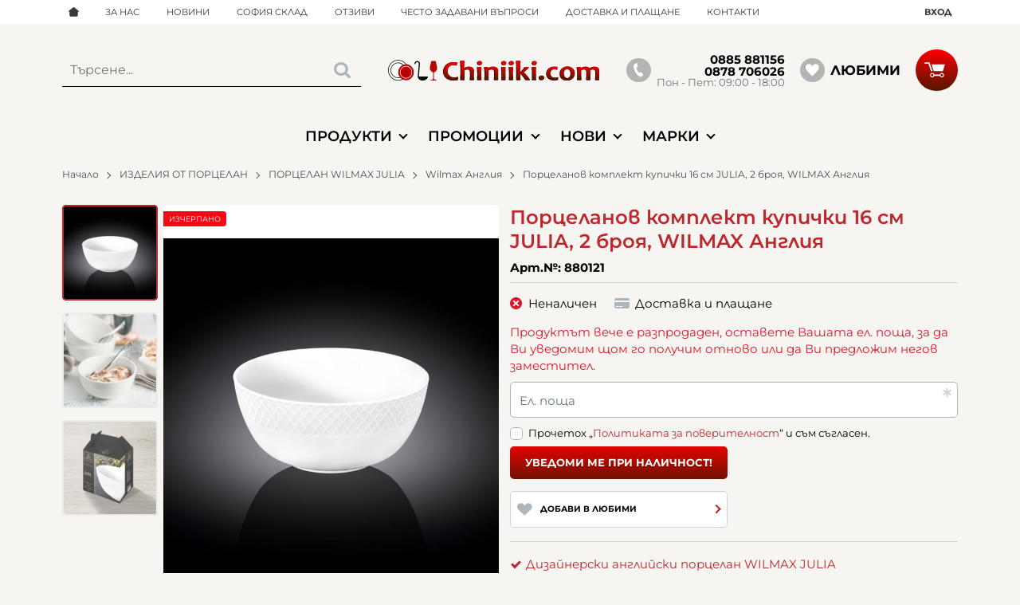

--- FILE ---
content_type: image/svg+xml
request_url: https://chiniiki.com/resources/logo-chiniiki-min.svg
body_size: 18852
content:
<svg version="1.1" id="Layer_1" xmlns="http://www.w3.org/2000/svg" x="0" y="0" viewBox="0 0 399.221 38" style="enable-background:new 0 0 399.2213 38" xml:space="preserve"><style>.st0{fill:#fff}.st1{fill:#b80303}</style><circle class="st0" cx="19" cy="19" r="18.465"/><path d="M19 38C8.523 38 0 29.477 0 19S8.523 0 19 0s19 8.523 19 19-8.523 19-19 19zm0-36.93C9.113 1.07 1.07 9.113 1.07 19c0 9.886 8.043 17.93 17.93 17.93S36.93 28.886 36.93 19 28.887 1.07 19 1.07z"/><ellipse transform="rotate(-37.696 18.999 18.999)" class="st0" cx="19" cy="19" rx="13.71" ry="13.709"/><path d="M19 33.245c-7.855 0-14.245-6.39-14.245-14.245 0-7.854 6.39-14.245 14.245-14.245 3.805 0 7.382 1.482 10.072 4.172A14.152 14.152 0 0 1 33.244 19c0 7.855-6.39 14.245-14.245 14.245zm0-27.42c-7.264 0-13.175 5.91-13.175 13.175S11.735 32.174 19 32.174 32.174 26.264 32.174 19c0-3.52-1.37-6.827-3.858-9.316A13.09 13.09 0 0 0 19 5.826z"/><circle class="st1" cx="33.855" cy="22.625" r="14.84"/><circle transform="rotate(-37.696 33.852 22.623)" class="st1" cx="33.854" cy="22.625" r="11.018"/><path class="st0" d="M33.854 34.178c-6.37 0-11.554-5.183-11.554-11.554 0-6.37 5.184-11.553 11.555-11.553s11.553 5.183 11.553 11.553c0 6.371-5.183 11.554-11.554 11.554zm0-22.037c-5.78 0-10.483 4.703-10.483 10.484 0 5.78 4.703 10.483 10.483 10.483s10.484-4.703 10.484-10.483S39.635 12.14 33.855 12.14z"/><path d="m131.604 31.086-.473 5.762a36.95 36.95 0 0 1-7.793.851c-6.365 0-11.213-1.582-14.543-4.746s-4.996-7.01-4.996-11.536c0-4.692 1.768-8.775 5.303-12.249 3.534-3.473 8.382-5.21 14.542-5.21 2.264 0 4.406.234 6.429.702l-.974 5.786c-2.19-.635-4.286-.952-6.29-.952-3.767 0-6.568 1.073-8.405 3.219-1.837 2.146-2.755 4.755-2.755 7.828 0 3.14 1.089 5.861 3.27 8.165 2.18 2.305 5.237 3.457 9.17 3.457 2.301 0 4.806-.358 7.515-1.077zM161.442 37.023h-7.404c.408-4.225.613-8.333.613-12.324 0-2.972-.418-4.922-1.253-5.849s-2.208-1.39-4.119-1.39c-2.022 0-4.008.61-5.956 1.829 0 7.097.093 13.008.278 17.734h-7.403c.204-5.176.306-11.38.306-18.611 0-6.663-.288-12.199-.863-16.608l7.877-.4c-.28 5.377-.418 10.053-.418 14.027h.362c2.449-2.02 5.25-3.031 8.406-3.031 2.986 0 5.329.61 7.027 1.829 1.697 1.219 2.547 3.365 2.547 6.437 0 .317-.025.964-.07 1.941s-.07 1.624-.07 1.942c0 2.789.046 6.947.14 12.474zM175.582 37.023h-7.488c.26-3.457.39-7.423.39-11.899 0-4.44-.316-8.332-.946-11.672l8.015-.727c-.241 3.24-.362 7.373-.362 12.4 0 4.291.13 8.258.39 11.898zm1.279-31.361c0 1.136-.43 2.129-1.294 2.98-.862.852-2.065 1.278-3.605 1.278-1.298 0-2.314-.367-3.046-1.102a3.621 3.621 0 0 1-1.1-2.655c0-1.136.432-2.12 1.294-2.956.863-.835 2.073-1.253 3.632-1.253 1.317 0 2.334.364 3.048 1.09a3.601 3.601 0 0 1 1.07 2.618zM207.09 37.023h-7.405c.408-4.225.613-8.5.613-12.825 0-2.621-.431-4.4-1.294-5.335-.863-.935-2.176-1.403-3.938-1.403-2.115 0-4.119.65-6.012 1.953.092 6.513.14 12.383.14 17.61h-7.487c.334-5.227.5-9.335.5-12.324 0-3.991-.454-7.757-1.364-11.297l7.125-.701.473 2.655h.445c2.542-1.97 5.465-2.956 8.768-2.956 2.857 0 5.145.605 6.86 1.816 1.716 1.21 2.576 3.444 2.576 6.7 0 .485-.025 1.132-.07 1.942s-.07 1.64-.07 2.492c0 2.255.046 6.146.14 11.673zM221.23 37.023h-7.488c.26-3.457.39-7.423.39-11.899 0-4.44-.316-8.332-.947-11.672l8.016-.727c-.242 3.24-.363 7.373-.363 12.4 0 4.291.13 8.258.391 11.898zm1.278-31.361c0 1.136-.43 2.129-1.294 2.98-.862.852-2.064 1.278-3.604 1.278-1.299 0-2.315-.367-3.047-1.102a3.621 3.621 0 0 1-1.1-2.655c0-1.136.432-2.12 1.294-2.956.864-.835 2.074-1.253 3.632-1.253 1.318 0 2.334.364 3.048 1.09a3.601 3.601 0 0 1 1.071 2.618zM235.48 37.023h-7.487c.26-3.457.39-7.423.39-11.899 0-4.44-.316-8.332-.947-11.672l8.016-.727c-.242 3.24-.363 7.373-.363 12.4 0 4.291.13 8.258.391 11.898zm1.28-31.361c0 1.136-.431 2.129-1.294 2.98-.863.852-2.065 1.278-3.605 1.278-1.299 0-2.314-.367-3.047-1.102a3.621 3.621 0 0 1-1.1-2.655c0-1.136.432-2.12 1.294-2.956.864-.835 2.074-1.253 3.632-1.253 1.318 0 2.334.364 3.048 1.09a3.601 3.601 0 0 1 1.071 2.618zM267.377 37.023h-8.516c0-.618-1.411-2.71-4.23-6.275-2.822-3.565-4.622-5.348-5.4-5.348h-.362c0 3.424.111 7.298.334 11.623h-7.375c.222-7.798.334-14.003.334-18.611 0-6.38-.288-11.915-.864-16.608l7.905-.4c-.26 6.346-.39 12.015-.39 17.008 0 .634.009 1.87.029 3.707h.388c.52 0 1.995-1.348 4.426-4.045 2.43-2.697 3.647-4.313 3.647-4.847h8.293c0 .517-1.262 1.962-3.786 4.333-2.523 2.372-4.564 4.008-6.123 4.91v.375c1.727 1.086 4.106 3.553 7.14 7.402 3.033 3.85 4.55 6.108 4.55 6.776zM278.874 37.023h-7.488c.26-3.457.39-7.423.39-11.899 0-4.44-.315-8.332-.946-11.672l8.015-.727c-.24 3.24-.362 7.373-.362 12.4 0 4.291.13 8.258.39 11.898zm1.279-31.361c0 1.136-.43 2.129-1.294 2.98-.862.852-2.064 1.278-3.604 1.278-1.3 0-2.315-.367-3.047-1.102a3.621 3.621 0 0 1-1.1-2.655c0-1.136.432-2.12 1.294-2.956.863-.835 2.073-1.253 3.632-1.253 1.317 0 2.334.364 3.048 1.09a3.602 3.602 0 0 1 1.071 2.618zM294.098 32.665c0 1.219-.469 2.292-1.405 3.218-.938.927-2.231 1.39-3.883 1.39-1.391 0-2.476-.4-3.256-1.202a3.988 3.988 0 0 1-1.17-2.88c0-1.22.47-2.275 1.407-3.169.936-.894 2.24-1.34 3.91-1.34 1.41 0 2.495.388 3.256 1.165.76.776 1.141 1.715 1.141 2.818zM320.707 31.763l-.473 4.784c-1.69.802-3.98 1.203-6.875 1.203-4.787 0-8.466-1.203-11.035-3.608-2.57-2.404-3.856-5.293-3.856-8.666 0-3.507 1.346-6.567 4.036-9.181 2.69-2.613 6.374-3.92 11.05-3.92 2.281 0 4.314.234 6.095.701l-.946 5.11c-1.707-.634-3.619-.952-5.734-.952-2.245 0-4.017.714-5.315 2.142-1.3 1.428-1.95 3.185-1.95 5.273 0 2.27.771 4.192 2.311 5.761 1.54 1.57 3.72 2.355 6.541 2.355 1.65 0 3.701-.334 6.15-1.002zM351.909 24.574c0 4.208-1.439 7.498-4.315 9.869-2.876 2.372-6.261 3.557-10.158 3.557-3.712 0-6.893-1.081-9.547-3.244-2.653-2.162-3.98-5.206-3.98-9.13 0-4.225 1.447-7.531 4.342-9.92s6.29-3.581 10.187-3.581c3.691 0 6.86 1.089 9.504 3.268 2.644 2.18 3.967 5.24 3.967 9.18zm-7.265.751c0-2.421-.63-4.454-1.892-6.1-1.262-1.644-2.905-2.467-4.927-2.467-1.967 0-3.567.769-4.801 2.305-1.234 1.537-1.85 3.457-1.85 5.761 0 2.422.63 4.455 1.892 6.1 1.262 1.644 2.903 2.467 4.927 2.467 1.966 0 3.566-.768 4.8-2.305 1.234-1.536 1.851-3.457 1.851-5.76zM398.221 37.023h-7.375c.39-4.225.584-8.333.584-12.324 0-2.99-.427-4.943-1.279-5.862-.855-.918-2.218-1.377-4.092-1.377-1.503 0-3.09.493-4.76 1.478a159.606 159.606 0 0 0-.11 5.61c0 2.79.056 6.948.167 12.475h-7.459c.407-4.575.611-9.026.611-13.351 0-2.238-.347-3.833-1.043-4.784-.696-.953-2.138-1.428-4.328-1.428-2.022 0-3.7.61-5.037 1.828.092 6.613.139 12.525.139 17.735h-7.486c.334-5.21.5-9.319.5-12.324 0-3.907-.454-7.673-1.364-11.297l7.125-.701.473 2.655h.445c2.412-1.97 5.131-2.956 8.156-2.956 3.785 0 6.447.985 7.987 2.956h.445c2.746-1.97 5.465-2.956 8.156-2.956 3.154 0 5.534.614 7.138 1.841 1.605 1.227 2.407 3.453 2.407 6.675 0 .318-.018.923-.054 1.816a51.574 51.574 0 0 0-.057 1.817c0 2.789.037 6.947.111 12.474z"/><linearGradient id="SVGID_1_" gradientUnits="userSpaceOnUse" x1="118.702" y1="36.843" x2="118.702" y2="3.429"><stop offset=".004" style="stop-color:#521600"/><stop offset=".039" style="stop-color:#5a1500"/><stop offset=".275" style="stop-color:#8e0f00"/><stop offset=".497" style="stop-color:#b60a00"/><stop offset=".699" style="stop-color:#d30600"/><stop offset=".873" style="stop-color:#e50400"/><stop offset="1" style="stop-color:#eb0300"/></linearGradient><path d="m132.604 31.086-.473 5.762a36.95 36.95 0 0 1-7.793.851c-6.365 0-11.213-1.582-14.543-4.746s-4.996-7.01-4.996-11.536c0-4.692 1.768-8.775 5.303-12.249 3.534-3.473 8.382-5.21 14.542-5.21 2.264 0 4.406.234 6.429.702l-.974 5.786c-2.19-.635-4.286-.952-6.29-.952-3.767 0-6.568 1.073-8.405 3.219-1.837 2.146-2.755 4.755-2.755 7.828 0 3.14 1.089 5.861 3.27 8.165 2.18 2.305 5.237 3.457 9.17 3.457 2.301 0 4.806-.358 7.515-1.077z" style="fill:url(#SVGID_1_)"/><linearGradient id="SVGID_00000018929867037690779490000011805471238727976355_" gradientUnits="userSpaceOnUse" x1="149.542" y1="36.843" x2="149.542" y2="3.429"><stop offset=".004" style="stop-color:#521600"/><stop offset=".039" style="stop-color:#5a1500"/><stop offset=".275" style="stop-color:#8e0f00"/><stop offset=".497" style="stop-color:#b60a00"/><stop offset=".699" style="stop-color:#d30600"/><stop offset=".873" style="stop-color:#e50400"/><stop offset="1" style="stop-color:#eb0300"/></linearGradient><path style="fill:url(#SVGID_00000018929867037690779490000011805471238727976355_)" d="M162.442 37.023h-7.404c.408-4.225.613-8.333.613-12.324 0-2.972-.418-4.922-1.253-5.849s-2.208-1.39-4.119-1.39c-2.022 0-4.008.61-5.956 1.829 0 7.097.093 13.008.278 17.734h-7.403c.204-5.176.306-11.38.306-18.611 0-6.663-.288-12.199-.863-16.608l7.877-.4c-.28 5.377-.418 10.053-.418 14.027h.362c2.449-2.02 5.25-3.031 8.406-3.031 2.986 0 5.329.61 7.027 1.829 1.697 1.219 2.547 3.365 2.547 6.437 0 .317-.025.964-.07 1.941s-.07 1.624-.07 1.942c0 2.789.046 6.947.14 12.474z"/><linearGradient id="SVGID_00000104686174055229668730000005407624051333032858_" gradientUnits="userSpaceOnUse" x1="173.199" y1="36.843" x2="173.199" y2="3.429"><stop offset=".004" style="stop-color:#521600"/><stop offset=".039" style="stop-color:#5a1500"/><stop offset=".275" style="stop-color:#8e0f00"/><stop offset=".497" style="stop-color:#b60a00"/><stop offset=".699" style="stop-color:#d30600"/><stop offset=".873" style="stop-color:#e50400"/><stop offset="1" style="stop-color:#eb0300"/></linearGradient><path style="fill:url(#SVGID_00000104686174055229668730000005407624051333032858_)" d="M176.582 37.023h-7.488c.26-3.457.39-7.423.39-11.899 0-4.44-.316-8.332-.946-11.672l8.015-.727c-.241 3.24-.362 7.373-.362 12.4 0 4.291.13 8.258.39 11.898zm1.279-31.361c0 1.136-.43 2.129-1.294 2.98-.862.852-2.065 1.278-3.605 1.278-1.298 0-2.314-.367-3.046-1.102a3.621 3.621 0 0 1-1.1-2.655c0-1.136.432-2.12 1.294-2.956.863-.835 2.073-1.253 3.632-1.253 1.317 0 2.334.364 3.048 1.09a3.601 3.601 0 0 1 1.07 2.618z"/><linearGradient id="SVGID_00000140706779957598165810000003854527970625545646_" gradientUnits="userSpaceOnUse" x1="194.966" y1="36.843" x2="194.966" y2="3.429"><stop offset=".004" style="stop-color:#521600"/><stop offset=".039" style="stop-color:#5a1500"/><stop offset=".275" style="stop-color:#8e0f00"/><stop offset=".497" style="stop-color:#b60a00"/><stop offset=".699" style="stop-color:#d30600"/><stop offset=".873" style="stop-color:#e50400"/><stop offset="1" style="stop-color:#eb0300"/></linearGradient><path style="fill:url(#SVGID_00000140706779957598165810000003854527970625545646_)" d="M208.09 37.023h-7.405c.408-4.225.613-8.5.613-12.825 0-2.621-.431-4.4-1.294-5.335-.863-.935-2.176-1.403-3.938-1.403-2.115 0-4.119.65-6.012 1.953.092 6.513.14 12.383.14 17.61h-7.487c.334-5.227.5-9.335.5-12.324 0-3.991-.454-7.757-1.364-11.297l7.125-.701.473 2.655h.445c2.542-1.97 5.465-2.956 8.768-2.956 2.857 0 5.145.605 6.86 1.816 1.716 1.21 2.576 3.444 2.576 6.7 0 .485-.025 1.132-.07 1.942s-.07 1.64-.07 2.492c0 2.255.046 6.146.14 11.673z"/><linearGradient id="SVGID_00000164494199924093414000000011739117115334694331_" gradientUnits="userSpaceOnUse" x1="218.847" y1="36.843" x2="218.847" y2="3.429"><stop offset=".004" style="stop-color:#521600"/><stop offset=".039" style="stop-color:#5a1500"/><stop offset=".275" style="stop-color:#8e0f00"/><stop offset=".497" style="stop-color:#b60a00"/><stop offset=".699" style="stop-color:#d30600"/><stop offset=".873" style="stop-color:#e50400"/><stop offset="1" style="stop-color:#eb0300"/></linearGradient><path style="fill:url(#SVGID_00000164494199924093414000000011739117115334694331_)" d="M222.23 37.023h-7.488c.26-3.457.39-7.423.39-11.899 0-4.44-.316-8.332-.947-11.672l8.016-.727c-.242 3.24-.363 7.373-.363 12.4 0 4.291.13 8.258.391 11.898zm1.278-31.361c0 1.136-.43 2.129-1.294 2.98-.862.852-2.064 1.278-3.604 1.278-1.299 0-2.315-.367-3.047-1.102a3.621 3.621 0 0 1-1.1-2.655c0-1.136.432-2.12 1.294-2.956.864-.835 2.074-1.253 3.632-1.253 1.318 0 2.334.364 3.048 1.09a3.601 3.601 0 0 1 1.071 2.618z"/><linearGradient id="SVGID_00000119117842091426093850000008322320150908193955_" gradientUnits="userSpaceOnUse" x1="233.098" y1="36.843" x2="233.098" y2="3.429"><stop offset=".004" style="stop-color:#521600"/><stop offset=".039" style="stop-color:#5a1500"/><stop offset=".275" style="stop-color:#8e0f00"/><stop offset=".497" style="stop-color:#b60a00"/><stop offset=".699" style="stop-color:#d30600"/><stop offset=".873" style="stop-color:#e50400"/><stop offset="1" style="stop-color:#eb0300"/></linearGradient><path style="fill:url(#SVGID_00000119117842091426093850000008322320150908193955_)" d="M236.48 37.023h-7.487c.26-3.457.39-7.423.39-11.899 0-4.44-.316-8.332-.947-11.672l8.016-.727c-.242 3.24-.363 7.373-.363 12.4 0 4.291.13 8.258.391 11.898zm1.28-31.361c0 1.136-.431 2.129-1.294 2.98-.863.852-2.065 1.278-3.605 1.278-1.299 0-2.314-.367-3.047-1.102a3.621 3.621 0 0 1-1.1-2.655c0-1.136.432-2.12 1.294-2.956.864-.835 2.074-1.253 3.632-1.253 1.318 0 2.334.364 3.048 1.09a3.601 3.601 0 0 1 1.071 2.618z"/><linearGradient id="SVGID_00000177463928902241711580000004672531891625459120_" gradientUnits="userSpaceOnUse" x1="255.338" y1="36.843" x2="255.338" y2="3.429"><stop offset=".004" style="stop-color:#521600"/><stop offset=".039" style="stop-color:#5a1500"/><stop offset=".275" style="stop-color:#8e0f00"/><stop offset=".497" style="stop-color:#b60a00"/><stop offset=".699" style="stop-color:#d30600"/><stop offset=".873" style="stop-color:#e50400"/><stop offset="1" style="stop-color:#eb0300"/></linearGradient><path style="fill:url(#SVGID_00000177463928902241711580000004672531891625459120_)" d="M268.377 37.023h-8.516c0-.618-1.411-2.71-4.23-6.275-2.822-3.565-4.622-5.348-5.4-5.348h-.362c0 3.424.111 7.298.334 11.623h-7.375c.222-7.798.334-14.003.334-18.611 0-6.38-.288-11.915-.864-16.608l7.905-.4c-.26 6.346-.39 12.015-.39 17.008 0 .634.009 1.87.029 3.707h.388c.52 0 1.995-1.348 4.426-4.045 2.43-2.697 3.647-4.313 3.647-4.847h8.293c0 .517-1.262 1.962-3.786 4.333-2.523 2.372-4.564 4.008-6.123 4.91v.375c1.727 1.086 4.106 3.553 7.14 7.402 3.033 3.85 4.55 6.108 4.55 6.776z"/><linearGradient id="SVGID_00000035515090820861612490000001903582686217870239_" gradientUnits="userSpaceOnUse" x1="276.491" y1="36.843" x2="276.491" y2="3.429"><stop offset=".004" style="stop-color:#521600"/><stop offset=".039" style="stop-color:#5a1500"/><stop offset=".275" style="stop-color:#8e0f00"/><stop offset=".497" style="stop-color:#b60a00"/><stop offset=".699" style="stop-color:#d30600"/><stop offset=".873" style="stop-color:#e50400"/><stop offset="1" style="stop-color:#eb0300"/></linearGradient><path style="fill:url(#SVGID_00000035515090820861612490000001903582686217870239_)" d="M279.874 37.023h-7.488c.26-3.457.39-7.423.39-11.899 0-4.44-.315-8.332-.946-11.672l8.015-.727c-.24 3.24-.362 7.373-.362 12.4 0 4.291.13 8.258.39 11.898zm1.279-31.361c0 1.136-.43 2.129-1.294 2.98-.862.852-2.064 1.278-3.604 1.278-1.3 0-2.315-.367-3.047-1.102a3.621 3.621 0 0 1-1.1-2.655c0-1.136.432-2.12 1.294-2.956.863-.835 2.073-1.253 3.632-1.253 1.317 0 2.334.364 3.048 1.09a3.602 3.602 0 0 1 1.071 2.618z"/><linearGradient id="SVGID_00000155837055062078415760000013004226721078432692_" gradientUnits="userSpaceOnUse" x1="290.241" y1="36.843" x2="290.241" y2="3.429"><stop offset=".004" style="stop-color:#521600"/><stop offset=".039" style="stop-color:#5a1500"/><stop offset=".275" style="stop-color:#8e0f00"/><stop offset=".497" style="stop-color:#b60a00"/><stop offset=".699" style="stop-color:#d30600"/><stop offset=".873" style="stop-color:#e50400"/><stop offset="1" style="stop-color:#eb0300"/></linearGradient><path style="fill:url(#SVGID_00000155837055062078415760000013004226721078432692_)" d="M295.098 32.665c0 1.219-.469 2.292-1.405 3.218-.938.927-2.231 1.39-3.883 1.39-1.391 0-2.476-.4-3.256-1.202a3.988 3.988 0 0 1-1.17-2.88c0-1.22.47-2.275 1.407-3.169.936-.894 2.24-1.34 3.91-1.34 1.41 0 2.495.388 3.256 1.165.76.776 1.141 1.715 1.141 2.818z"/><linearGradient id="SVGID_00000111874817324729474420000001555032789027056263_" gradientUnits="userSpaceOnUse" x1="310.587" y1="36.843" x2="310.587" y2="3.429"><stop offset=".004" style="stop-color:#521600"/><stop offset=".039" style="stop-color:#5a1500"/><stop offset=".275" style="stop-color:#8e0f00"/><stop offset=".497" style="stop-color:#b60a00"/><stop offset=".699" style="stop-color:#d30600"/><stop offset=".873" style="stop-color:#e50400"/><stop offset="1" style="stop-color:#eb0300"/></linearGradient><path style="fill:url(#SVGID_00000111874817324729474420000001555032789027056263_)" d="m321.707 31.763-.473 4.784c-1.69.802-3.98 1.203-6.875 1.203-4.787 0-8.466-1.203-11.035-3.608-2.57-2.404-3.856-5.293-3.856-8.666 0-3.507 1.346-6.567 4.036-9.181 2.69-2.613 6.374-3.92 11.05-3.92 2.281 0 4.314.234 6.095.701l-.946 5.11c-1.707-.634-3.619-.952-5.734-.952-2.245 0-4.017.714-5.315 2.142-1.3 1.428-1.95 3.185-1.95 5.273 0 2.27.771 4.192 2.311 5.761 1.54 1.57 3.72 2.355 6.541 2.355 1.65 0 3.701-.334 6.15-1.002z"/><linearGradient id="SVGID_00000106833649572700125300000007620875766499849879_" gradientUnits="userSpaceOnUse" x1="338.909" y1="36.843" x2="338.909" y2="3.429"><stop offset=".004" style="stop-color:#521600"/><stop offset=".039" style="stop-color:#5a1500"/><stop offset=".275" style="stop-color:#8e0f00"/><stop offset=".497" style="stop-color:#b60a00"/><stop offset=".699" style="stop-color:#d30600"/><stop offset=".873" style="stop-color:#e50400"/><stop offset="1" style="stop-color:#eb0300"/></linearGradient><path style="fill:url(#SVGID_00000106833649572700125300000007620875766499849879_)" d="M352.909 24.574c0 4.208-1.439 7.498-4.315 9.869-2.876 2.372-6.261 3.557-10.158 3.557-3.712 0-6.893-1.081-9.547-3.244-2.653-2.162-3.98-5.206-3.98-9.13 0-4.225 1.447-7.531 4.342-9.92s6.29-3.581 10.187-3.581c3.691 0 6.86 1.089 9.504 3.268 2.644 2.18 3.967 5.24 3.967 9.18zm-7.265.751c0-2.421-.63-4.454-1.892-6.1-1.262-1.644-2.905-2.467-4.927-2.467-1.967 0-3.567.769-4.801 2.305-1.234 1.537-1.85 3.457-1.85 5.761 0 2.422.63 4.455 1.892 6.1 1.262 1.644 2.903 2.467 4.927 2.467 1.966 0 3.566-.768 4.8-2.305 1.234-1.536 1.851-3.457 1.851-5.76z"/><linearGradient id="SVGID_00000015331929467887037830000011259341134654761103_" gradientUnits="userSpaceOnUse" x1="378.055" y1="36.843" x2="378.055" y2="3.429"><stop offset=".004" style="stop-color:#521600"/><stop offset=".039" style="stop-color:#5a1500"/><stop offset=".275" style="stop-color:#8e0f00"/><stop offset=".497" style="stop-color:#b60a00"/><stop offset=".699" style="stop-color:#d30600"/><stop offset=".873" style="stop-color:#e50400"/><stop offset="1" style="stop-color:#eb0300"/></linearGradient><path style="fill:url(#SVGID_00000015331929467887037830000011259341134654761103_)" d="M399.221 37.023h-7.375c.39-4.225.584-8.333.584-12.324 0-2.99-.427-4.943-1.279-5.862-.855-.918-2.218-1.377-4.092-1.377-1.503 0-3.09.493-4.76 1.478a159.606 159.606 0 0 0-.11 5.61c0 2.79.056 6.948.167 12.475h-7.459c.407-4.575.611-9.026.611-13.351 0-2.238-.347-3.833-1.043-4.784-.696-.953-2.138-1.428-4.328-1.428-2.022 0-3.7.61-5.037 1.828.092 6.613.139 12.525.139 17.735h-7.486c.334-5.21.5-9.319.5-12.324 0-3.907-.454-7.673-1.364-11.297l7.125-.701.473 2.655h.445c2.412-1.97 5.131-2.956 8.156-2.956 3.785 0 6.447.985 7.987 2.956h.445c2.746-1.97 5.465-2.956 8.156-2.956 3.154 0 5.534.614 7.138 1.841 1.605 1.227 2.407 3.453 2.407 6.675 0 .318-.018.923-.054 1.816a51.574 51.574 0 0 0-.057 1.817c0 2.789.037 6.947.111 12.474z"/><path d="M56.036 30.546C55.746 34.313 60.504 38 65.174 38c5.771 0 9.244-3.158 10.424-7.454H58.834c-.448 0-.735-.257-.652-.785.084-.528 1.937-22.134 1.937-22.134a5.181 5.181 0 0 0-4.705-5.607 5.139 5.139 0 0 0-3.778 1.191 5.142 5.142 0 0 0-1.83 3.514 1.035 1.035 0 1 0 2.063.18 3.086 3.086 0 0 1 1.098-2.108 3.09 3.09 0 0 1 2.266-.714 3.11 3.11 0 0 1 2.823 3.364l-2.02 23.1" style="fill:#030303"/><path class="st1" d="M91.291 38v-1.241s-4.267 0-4.577-2.483c-.31-2.483-.077-9.31-.077-11.172 3.335-1.862 6.7-4.361 5.973-8.845C91.68 8.517 89.817 2 89.817 2h-8.069s-1.862 6.517-2.793 12.259c-.727 4.484 2.638 6.982 5.974 8.844 0 1.863.233 8.69-.077 11.173s-4.578 2.482-4.578 2.482V38h11.017z"/></svg>